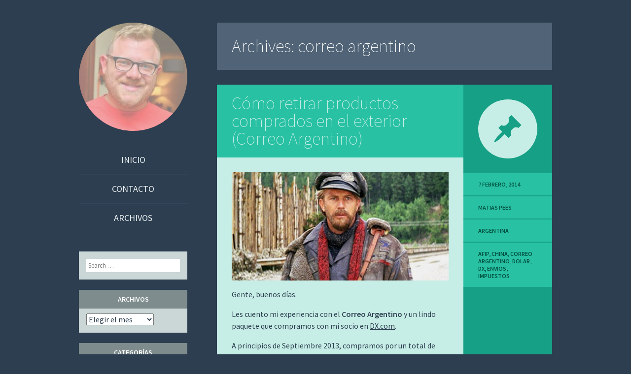

--- FILE ---
content_type: text/html; charset=UTF-8
request_url: https://www.beckerle.com.ar/etiqueta/correo-argentino/
body_size: 13548
content:
<!DOCTYPE html>
<html lang="es">
<head>
<meta charset="UTF-8" />
<meta name="viewport" content="width=device-width" />
<title>correo argentino | Beckerle</title>
<link data-rocket-preload as="style" href="https://fonts.googleapis.com/css?family=Source%20Sans%20Pro%3A200%2C400%2C600%2C200italic%2C400italic%2C600italic&#038;subset=latin%2Clatin-ext&#038;display=swap" rel="preload">
<link href="https://fonts.googleapis.com/css?family=Source%20Sans%20Pro%3A200%2C400%2C600%2C200italic%2C400italic%2C600italic&#038;subset=latin%2Clatin-ext&#038;display=swap" media="print" onload="this.media=&#039;all&#039;" rel="stylesheet">
<noscript><link rel="stylesheet" href="https://fonts.googleapis.com/css?family=Source%20Sans%20Pro%3A200%2C400%2C600%2C200italic%2C400italic%2C600italic&#038;subset=latin%2Clatin-ext&#038;display=swap"></noscript>
<link rel="profile" href="https://gmpg.org/xfn/11" />
<link rel="pingback" href="" />

<!--[if lt IE 9]>
<script src="https://www.beckerle.com.ar/wp-content/themes/flounder/js/html5.js" type="text/javascript"></script>
<script src="https://www.beckerle.com.ar/wp-content/themes/flounder/js/fixicons.js" type="text/javascript"></script>
<![endif]-->

<meta name='robots' content='max-image-preview:large' />
<link rel='dns-prefetch' href='//static.addtoany.com' />
<link rel='dns-prefetch' href='//fonts.googleapis.com' />
<link href='https://fonts.gstatic.com' crossorigin rel='preconnect' />
<link rel="alternate" type="application/rss+xml" title="Beckerle &raquo; Feed" href="https://www.beckerle.com.ar/feed/" />
<link rel="alternate" type="application/rss+xml" title="Beckerle &raquo; Feed de los comentarios" href="https://www.beckerle.com.ar/comments/feed/" />
<link rel="alternate" type="application/rss+xml" title="Beckerle &raquo; Etiqueta correo argentino del feed" href="https://www.beckerle.com.ar/etiqueta/correo-argentino/feed/" />
		<!-- This site uses the Google Analytics by MonsterInsights plugin v9.11.0 - Using Analytics tracking - https://www.monsterinsights.com/ -->
							<script src="//www.googletagmanager.com/gtag/js?id=G-QL8HMD0NPD"  data-cfasync="false" data-wpfc-render="false" type="text/javascript" async></script>
			<script data-cfasync="false" data-wpfc-render="false" type="text/javascript">
				var mi_version = '9.11.0';
				var mi_track_user = true;
				var mi_no_track_reason = '';
								var MonsterInsightsDefaultLocations = {"page_location":"https:\/\/www.beckerle.com.ar\/etiqueta\/correo-argentino\/"};
								if ( typeof MonsterInsightsPrivacyGuardFilter === 'function' ) {
					var MonsterInsightsLocations = (typeof MonsterInsightsExcludeQuery === 'object') ? MonsterInsightsPrivacyGuardFilter( MonsterInsightsExcludeQuery ) : MonsterInsightsPrivacyGuardFilter( MonsterInsightsDefaultLocations );
				} else {
					var MonsterInsightsLocations = (typeof MonsterInsightsExcludeQuery === 'object') ? MonsterInsightsExcludeQuery : MonsterInsightsDefaultLocations;
				}

								var disableStrs = [
										'ga-disable-G-QL8HMD0NPD',
									];

				/* Function to detect opted out users */
				function __gtagTrackerIsOptedOut() {
					for (var index = 0; index < disableStrs.length; index++) {
						if (document.cookie.indexOf(disableStrs[index] + '=true') > -1) {
							return true;
						}
					}

					return false;
				}

				/* Disable tracking if the opt-out cookie exists. */
				if (__gtagTrackerIsOptedOut()) {
					for (var index = 0; index < disableStrs.length; index++) {
						window[disableStrs[index]] = true;
					}
				}

				/* Opt-out function */
				function __gtagTrackerOptout() {
					for (var index = 0; index < disableStrs.length; index++) {
						document.cookie = disableStrs[index] + '=true; expires=Thu, 31 Dec 2099 23:59:59 UTC; path=/';
						window[disableStrs[index]] = true;
					}
				}

				if ('undefined' === typeof gaOptout) {
					function gaOptout() {
						__gtagTrackerOptout();
					}
				}
								window.dataLayer = window.dataLayer || [];

				window.MonsterInsightsDualTracker = {
					helpers: {},
					trackers: {},
				};
				if (mi_track_user) {
					function __gtagDataLayer() {
						dataLayer.push(arguments);
					}

					function __gtagTracker(type, name, parameters) {
						if (!parameters) {
							parameters = {};
						}

						if (parameters.send_to) {
							__gtagDataLayer.apply(null, arguments);
							return;
						}

						if (type === 'event') {
														parameters.send_to = monsterinsights_frontend.v4_id;
							var hookName = name;
							if (typeof parameters['event_category'] !== 'undefined') {
								hookName = parameters['event_category'] + ':' + name;
							}

							if (typeof MonsterInsightsDualTracker.trackers[hookName] !== 'undefined') {
								MonsterInsightsDualTracker.trackers[hookName](parameters);
							} else {
								__gtagDataLayer('event', name, parameters);
							}
							
						} else {
							__gtagDataLayer.apply(null, arguments);
						}
					}

					__gtagTracker('js', new Date());
					__gtagTracker('set', {
						'developer_id.dZGIzZG': true,
											});
					if ( MonsterInsightsLocations.page_location ) {
						__gtagTracker('set', MonsterInsightsLocations);
					}
										__gtagTracker('config', 'G-QL8HMD0NPD', {"forceSSL":"true","link_attribution":"true"} );
										window.gtag = __gtagTracker;										(function () {
						/* https://developers.google.com/analytics/devguides/collection/analyticsjs/ */
						/* ga and __gaTracker compatibility shim. */
						var noopfn = function () {
							return null;
						};
						var newtracker = function () {
							return new Tracker();
						};
						var Tracker = function () {
							return null;
						};
						var p = Tracker.prototype;
						p.get = noopfn;
						p.set = noopfn;
						p.send = function () {
							var args = Array.prototype.slice.call(arguments);
							args.unshift('send');
							__gaTracker.apply(null, args);
						};
						var __gaTracker = function () {
							var len = arguments.length;
							if (len === 0) {
								return;
							}
							var f = arguments[len - 1];
							if (typeof f !== 'object' || f === null || typeof f.hitCallback !== 'function') {
								if ('send' === arguments[0]) {
									var hitConverted, hitObject = false, action;
									if ('event' === arguments[1]) {
										if ('undefined' !== typeof arguments[3]) {
											hitObject = {
												'eventAction': arguments[3],
												'eventCategory': arguments[2],
												'eventLabel': arguments[4],
												'value': arguments[5] ? arguments[5] : 1,
											}
										}
									}
									if ('pageview' === arguments[1]) {
										if ('undefined' !== typeof arguments[2]) {
											hitObject = {
												'eventAction': 'page_view',
												'page_path': arguments[2],
											}
										}
									}
									if (typeof arguments[2] === 'object') {
										hitObject = arguments[2];
									}
									if (typeof arguments[5] === 'object') {
										Object.assign(hitObject, arguments[5]);
									}
									if ('undefined' !== typeof arguments[1].hitType) {
										hitObject = arguments[1];
										if ('pageview' === hitObject.hitType) {
											hitObject.eventAction = 'page_view';
										}
									}
									if (hitObject) {
										action = 'timing' === arguments[1].hitType ? 'timing_complete' : hitObject.eventAction;
										hitConverted = mapArgs(hitObject);
										__gtagTracker('event', action, hitConverted);
									}
								}
								return;
							}

							function mapArgs(args) {
								var arg, hit = {};
								var gaMap = {
									'eventCategory': 'event_category',
									'eventAction': 'event_action',
									'eventLabel': 'event_label',
									'eventValue': 'event_value',
									'nonInteraction': 'non_interaction',
									'timingCategory': 'event_category',
									'timingVar': 'name',
									'timingValue': 'value',
									'timingLabel': 'event_label',
									'page': 'page_path',
									'location': 'page_location',
									'title': 'page_title',
									'referrer' : 'page_referrer',
								};
								for (arg in args) {
																		if (!(!args.hasOwnProperty(arg) || !gaMap.hasOwnProperty(arg))) {
										hit[gaMap[arg]] = args[arg];
									} else {
										hit[arg] = args[arg];
									}
								}
								return hit;
							}

							try {
								f.hitCallback();
							} catch (ex) {
							}
						};
						__gaTracker.create = newtracker;
						__gaTracker.getByName = newtracker;
						__gaTracker.getAll = function () {
							return [];
						};
						__gaTracker.remove = noopfn;
						__gaTracker.loaded = true;
						window['__gaTracker'] = __gaTracker;
					})();
									} else {
										console.log("");
					(function () {
						function __gtagTracker() {
							return null;
						}

						window['__gtagTracker'] = __gtagTracker;
						window['gtag'] = __gtagTracker;
					})();
									}
			</script>
							<!-- / Google Analytics by MonsterInsights -->
		<style id='wp-img-auto-sizes-contain-inline-css' type='text/css'>
img:is([sizes=auto i],[sizes^="auto," i]){contain-intrinsic-size:3000px 1500px}
/*# sourceURL=wp-img-auto-sizes-contain-inline-css */
</style>
<style id='wp-emoji-styles-inline-css' type='text/css'>

	img.wp-smiley, img.emoji {
		display: inline !important;
		border: none !important;
		box-shadow: none !important;
		height: 1em !important;
		width: 1em !important;
		margin: 0 0.07em !important;
		vertical-align: -0.1em !important;
		background: none !important;
		padding: 0 !important;
	}
/*# sourceURL=wp-emoji-styles-inline-css */
</style>
<style id='wp-block-library-inline-css' type='text/css'>
:root{--wp-block-synced-color:#7a00df;--wp-block-synced-color--rgb:122,0,223;--wp-bound-block-color:var(--wp-block-synced-color);--wp-editor-canvas-background:#ddd;--wp-admin-theme-color:#007cba;--wp-admin-theme-color--rgb:0,124,186;--wp-admin-theme-color-darker-10:#006ba1;--wp-admin-theme-color-darker-10--rgb:0,107,160.5;--wp-admin-theme-color-darker-20:#005a87;--wp-admin-theme-color-darker-20--rgb:0,90,135;--wp-admin-border-width-focus:2px}@media (min-resolution:192dpi){:root{--wp-admin-border-width-focus:1.5px}}.wp-element-button{cursor:pointer}:root .has-very-light-gray-background-color{background-color:#eee}:root .has-very-dark-gray-background-color{background-color:#313131}:root .has-very-light-gray-color{color:#eee}:root .has-very-dark-gray-color{color:#313131}:root .has-vivid-green-cyan-to-vivid-cyan-blue-gradient-background{background:linear-gradient(135deg,#00d084,#0693e3)}:root .has-purple-crush-gradient-background{background:linear-gradient(135deg,#34e2e4,#4721fb 50%,#ab1dfe)}:root .has-hazy-dawn-gradient-background{background:linear-gradient(135deg,#faaca8,#dad0ec)}:root .has-subdued-olive-gradient-background{background:linear-gradient(135deg,#fafae1,#67a671)}:root .has-atomic-cream-gradient-background{background:linear-gradient(135deg,#fdd79a,#004a59)}:root .has-nightshade-gradient-background{background:linear-gradient(135deg,#330968,#31cdcf)}:root .has-midnight-gradient-background{background:linear-gradient(135deg,#020381,#2874fc)}:root{--wp--preset--font-size--normal:16px;--wp--preset--font-size--huge:42px}.has-regular-font-size{font-size:1em}.has-larger-font-size{font-size:2.625em}.has-normal-font-size{font-size:var(--wp--preset--font-size--normal)}.has-huge-font-size{font-size:var(--wp--preset--font-size--huge)}.has-text-align-center{text-align:center}.has-text-align-left{text-align:left}.has-text-align-right{text-align:right}.has-fit-text{white-space:nowrap!important}#end-resizable-editor-section{display:none}.aligncenter{clear:both}.items-justified-left{justify-content:flex-start}.items-justified-center{justify-content:center}.items-justified-right{justify-content:flex-end}.items-justified-space-between{justify-content:space-between}.screen-reader-text{border:0;clip-path:inset(50%);height:1px;margin:-1px;overflow:hidden;padding:0;position:absolute;width:1px;word-wrap:normal!important}.screen-reader-text:focus{background-color:#ddd;clip-path:none;color:#444;display:block;font-size:1em;height:auto;left:5px;line-height:normal;padding:15px 23px 14px;text-decoration:none;top:5px;width:auto;z-index:100000}html :where(.has-border-color){border-style:solid}html :where([style*=border-top-color]){border-top-style:solid}html :where([style*=border-right-color]){border-right-style:solid}html :where([style*=border-bottom-color]){border-bottom-style:solid}html :where([style*=border-left-color]){border-left-style:solid}html :where([style*=border-width]){border-style:solid}html :where([style*=border-top-width]){border-top-style:solid}html :where([style*=border-right-width]){border-right-style:solid}html :where([style*=border-bottom-width]){border-bottom-style:solid}html :where([style*=border-left-width]){border-left-style:solid}html :where(img[class*=wp-image-]){height:auto;max-width:100%}:where(figure){margin:0 0 1em}html :where(.is-position-sticky){--wp-admin--admin-bar--position-offset:var(--wp-admin--admin-bar--height,0px)}@media screen and (max-width:600px){html :where(.is-position-sticky){--wp-admin--admin-bar--position-offset:0px}}

/*# sourceURL=wp-block-library-inline-css */
</style><style id='global-styles-inline-css' type='text/css'>
:root{--wp--preset--aspect-ratio--square: 1;--wp--preset--aspect-ratio--4-3: 4/3;--wp--preset--aspect-ratio--3-4: 3/4;--wp--preset--aspect-ratio--3-2: 3/2;--wp--preset--aspect-ratio--2-3: 2/3;--wp--preset--aspect-ratio--16-9: 16/9;--wp--preset--aspect-ratio--9-16: 9/16;--wp--preset--color--black: #000000;--wp--preset--color--cyan-bluish-gray: #abb8c3;--wp--preset--color--white: #ffffff;--wp--preset--color--pale-pink: #f78da7;--wp--preset--color--vivid-red: #cf2e2e;--wp--preset--color--luminous-vivid-orange: #ff6900;--wp--preset--color--luminous-vivid-amber: #fcb900;--wp--preset--color--light-green-cyan: #7bdcb5;--wp--preset--color--vivid-green-cyan: #00d084;--wp--preset--color--pale-cyan-blue: #8ed1fc;--wp--preset--color--vivid-cyan-blue: #0693e3;--wp--preset--color--vivid-purple: #9b51e0;--wp--preset--gradient--vivid-cyan-blue-to-vivid-purple: linear-gradient(135deg,rgb(6,147,227) 0%,rgb(155,81,224) 100%);--wp--preset--gradient--light-green-cyan-to-vivid-green-cyan: linear-gradient(135deg,rgb(122,220,180) 0%,rgb(0,208,130) 100%);--wp--preset--gradient--luminous-vivid-amber-to-luminous-vivid-orange: linear-gradient(135deg,rgb(252,185,0) 0%,rgb(255,105,0) 100%);--wp--preset--gradient--luminous-vivid-orange-to-vivid-red: linear-gradient(135deg,rgb(255,105,0) 0%,rgb(207,46,46) 100%);--wp--preset--gradient--very-light-gray-to-cyan-bluish-gray: linear-gradient(135deg,rgb(238,238,238) 0%,rgb(169,184,195) 100%);--wp--preset--gradient--cool-to-warm-spectrum: linear-gradient(135deg,rgb(74,234,220) 0%,rgb(151,120,209) 20%,rgb(207,42,186) 40%,rgb(238,44,130) 60%,rgb(251,105,98) 80%,rgb(254,248,76) 100%);--wp--preset--gradient--blush-light-purple: linear-gradient(135deg,rgb(255,206,236) 0%,rgb(152,150,240) 100%);--wp--preset--gradient--blush-bordeaux: linear-gradient(135deg,rgb(254,205,165) 0%,rgb(254,45,45) 50%,rgb(107,0,62) 100%);--wp--preset--gradient--luminous-dusk: linear-gradient(135deg,rgb(255,203,112) 0%,rgb(199,81,192) 50%,rgb(65,88,208) 100%);--wp--preset--gradient--pale-ocean: linear-gradient(135deg,rgb(255,245,203) 0%,rgb(182,227,212) 50%,rgb(51,167,181) 100%);--wp--preset--gradient--electric-grass: linear-gradient(135deg,rgb(202,248,128) 0%,rgb(113,206,126) 100%);--wp--preset--gradient--midnight: linear-gradient(135deg,rgb(2,3,129) 0%,rgb(40,116,252) 100%);--wp--preset--font-size--small: 13px;--wp--preset--font-size--medium: 20px;--wp--preset--font-size--large: 36px;--wp--preset--font-size--x-large: 42px;--wp--preset--spacing--20: 0.44rem;--wp--preset--spacing--30: 0.67rem;--wp--preset--spacing--40: 1rem;--wp--preset--spacing--50: 1.5rem;--wp--preset--spacing--60: 2.25rem;--wp--preset--spacing--70: 3.38rem;--wp--preset--spacing--80: 5.06rem;--wp--preset--shadow--natural: 6px 6px 9px rgba(0, 0, 0, 0.2);--wp--preset--shadow--deep: 12px 12px 50px rgba(0, 0, 0, 0.4);--wp--preset--shadow--sharp: 6px 6px 0px rgba(0, 0, 0, 0.2);--wp--preset--shadow--outlined: 6px 6px 0px -3px rgb(255, 255, 255), 6px 6px rgb(0, 0, 0);--wp--preset--shadow--crisp: 6px 6px 0px rgb(0, 0, 0);}:where(.is-layout-flex){gap: 0.5em;}:where(.is-layout-grid){gap: 0.5em;}body .is-layout-flex{display: flex;}.is-layout-flex{flex-wrap: wrap;align-items: center;}.is-layout-flex > :is(*, div){margin: 0;}body .is-layout-grid{display: grid;}.is-layout-grid > :is(*, div){margin: 0;}:where(.wp-block-columns.is-layout-flex){gap: 2em;}:where(.wp-block-columns.is-layout-grid){gap: 2em;}:where(.wp-block-post-template.is-layout-flex){gap: 1.25em;}:where(.wp-block-post-template.is-layout-grid){gap: 1.25em;}.has-black-color{color: var(--wp--preset--color--black) !important;}.has-cyan-bluish-gray-color{color: var(--wp--preset--color--cyan-bluish-gray) !important;}.has-white-color{color: var(--wp--preset--color--white) !important;}.has-pale-pink-color{color: var(--wp--preset--color--pale-pink) !important;}.has-vivid-red-color{color: var(--wp--preset--color--vivid-red) !important;}.has-luminous-vivid-orange-color{color: var(--wp--preset--color--luminous-vivid-orange) !important;}.has-luminous-vivid-amber-color{color: var(--wp--preset--color--luminous-vivid-amber) !important;}.has-light-green-cyan-color{color: var(--wp--preset--color--light-green-cyan) !important;}.has-vivid-green-cyan-color{color: var(--wp--preset--color--vivid-green-cyan) !important;}.has-pale-cyan-blue-color{color: var(--wp--preset--color--pale-cyan-blue) !important;}.has-vivid-cyan-blue-color{color: var(--wp--preset--color--vivid-cyan-blue) !important;}.has-vivid-purple-color{color: var(--wp--preset--color--vivid-purple) !important;}.has-black-background-color{background-color: var(--wp--preset--color--black) !important;}.has-cyan-bluish-gray-background-color{background-color: var(--wp--preset--color--cyan-bluish-gray) !important;}.has-white-background-color{background-color: var(--wp--preset--color--white) !important;}.has-pale-pink-background-color{background-color: var(--wp--preset--color--pale-pink) !important;}.has-vivid-red-background-color{background-color: var(--wp--preset--color--vivid-red) !important;}.has-luminous-vivid-orange-background-color{background-color: var(--wp--preset--color--luminous-vivid-orange) !important;}.has-luminous-vivid-amber-background-color{background-color: var(--wp--preset--color--luminous-vivid-amber) !important;}.has-light-green-cyan-background-color{background-color: var(--wp--preset--color--light-green-cyan) !important;}.has-vivid-green-cyan-background-color{background-color: var(--wp--preset--color--vivid-green-cyan) !important;}.has-pale-cyan-blue-background-color{background-color: var(--wp--preset--color--pale-cyan-blue) !important;}.has-vivid-cyan-blue-background-color{background-color: var(--wp--preset--color--vivid-cyan-blue) !important;}.has-vivid-purple-background-color{background-color: var(--wp--preset--color--vivid-purple) !important;}.has-black-border-color{border-color: var(--wp--preset--color--black) !important;}.has-cyan-bluish-gray-border-color{border-color: var(--wp--preset--color--cyan-bluish-gray) !important;}.has-white-border-color{border-color: var(--wp--preset--color--white) !important;}.has-pale-pink-border-color{border-color: var(--wp--preset--color--pale-pink) !important;}.has-vivid-red-border-color{border-color: var(--wp--preset--color--vivid-red) !important;}.has-luminous-vivid-orange-border-color{border-color: var(--wp--preset--color--luminous-vivid-orange) !important;}.has-luminous-vivid-amber-border-color{border-color: var(--wp--preset--color--luminous-vivid-amber) !important;}.has-light-green-cyan-border-color{border-color: var(--wp--preset--color--light-green-cyan) !important;}.has-vivid-green-cyan-border-color{border-color: var(--wp--preset--color--vivid-green-cyan) !important;}.has-pale-cyan-blue-border-color{border-color: var(--wp--preset--color--pale-cyan-blue) !important;}.has-vivid-cyan-blue-border-color{border-color: var(--wp--preset--color--vivid-cyan-blue) !important;}.has-vivid-purple-border-color{border-color: var(--wp--preset--color--vivid-purple) !important;}.has-vivid-cyan-blue-to-vivid-purple-gradient-background{background: var(--wp--preset--gradient--vivid-cyan-blue-to-vivid-purple) !important;}.has-light-green-cyan-to-vivid-green-cyan-gradient-background{background: var(--wp--preset--gradient--light-green-cyan-to-vivid-green-cyan) !important;}.has-luminous-vivid-amber-to-luminous-vivid-orange-gradient-background{background: var(--wp--preset--gradient--luminous-vivid-amber-to-luminous-vivid-orange) !important;}.has-luminous-vivid-orange-to-vivid-red-gradient-background{background: var(--wp--preset--gradient--luminous-vivid-orange-to-vivid-red) !important;}.has-very-light-gray-to-cyan-bluish-gray-gradient-background{background: var(--wp--preset--gradient--very-light-gray-to-cyan-bluish-gray) !important;}.has-cool-to-warm-spectrum-gradient-background{background: var(--wp--preset--gradient--cool-to-warm-spectrum) !important;}.has-blush-light-purple-gradient-background{background: var(--wp--preset--gradient--blush-light-purple) !important;}.has-blush-bordeaux-gradient-background{background: var(--wp--preset--gradient--blush-bordeaux) !important;}.has-luminous-dusk-gradient-background{background: var(--wp--preset--gradient--luminous-dusk) !important;}.has-pale-ocean-gradient-background{background: var(--wp--preset--gradient--pale-ocean) !important;}.has-electric-grass-gradient-background{background: var(--wp--preset--gradient--electric-grass) !important;}.has-midnight-gradient-background{background: var(--wp--preset--gradient--midnight) !important;}.has-small-font-size{font-size: var(--wp--preset--font-size--small) !important;}.has-medium-font-size{font-size: var(--wp--preset--font-size--medium) !important;}.has-large-font-size{font-size: var(--wp--preset--font-size--large) !important;}.has-x-large-font-size{font-size: var(--wp--preset--font-size--x-large) !important;}
/*# sourceURL=global-styles-inline-css */
</style>

<style id='classic-theme-styles-inline-css' type='text/css'>
/*! This file is auto-generated */
.wp-block-button__link{color:#fff;background-color:#32373c;border-radius:9999px;box-shadow:none;text-decoration:none;padding:calc(.667em + 2px) calc(1.333em + 2px);font-size:1.125em}.wp-block-file__button{background:#32373c;color:#fff;text-decoration:none}
/*# sourceURL=/wp-includes/css/classic-themes.min.css */
</style>
<link rel='stylesheet' id='dashicons-css' href='https://www.beckerle.com.ar/wp-includes/css/dashicons.min.css?ver=6.9' type='text/css' media='all' />
<link rel='stylesheet' id='flounder-style-css' href='https://www.beckerle.com.ar/wp-content/themes/flounder/style.css?ver=6.9' type='text/css' media='all' />

<link rel='stylesheet' id='addtoany-css' href='https://www.beckerle.com.ar/wp-content/plugins/add-to-any/addtoany.min.css?ver=1.16' type='text/css' media='all' />
<script type="text/javascript" src="https://www.beckerle.com.ar/wp-content/plugins/google-analytics-for-wordpress/assets/js/frontend-gtag.min.js?ver=9.11.0" id="monsterinsights-frontend-script-js" async="async" data-wp-strategy="async"></script>
<script data-cfasync="false" data-wpfc-render="false" type="text/javascript" id='monsterinsights-frontend-script-js-extra'>/* <![CDATA[ */
var monsterinsights_frontend = {"js_events_tracking":"true","download_extensions":"doc,pdf,ppt,zip,xls,docx,pptx,xlsx","inbound_paths":"[{\"path\":\"\\\/go\\\/\",\"label\":\"affiliate\"},{\"path\":\"\\\/recommend\\\/\",\"label\":\"affiliate\"}]","home_url":"https:\/\/www.beckerle.com.ar","hash_tracking":"false","v4_id":"G-QL8HMD0NPD"};/* ]]> */
</script>
<script type="text/javascript" src="https://www.beckerle.com.ar/wp-includes/js/jquery/jquery.min.js?ver=3.7.1" id="jquery-core-js"></script>
<script type="text/javascript" src="https://www.beckerle.com.ar/wp-includes/js/jquery/jquery-migrate.min.js?ver=3.4.1" id="jquery-migrate-js"></script>
<script type="text/javascript" id="addtoany-core-js-before">
/* <![CDATA[ */
window.a2a_config=window.a2a_config||{};a2a_config.callbacks=[];a2a_config.overlays=[];a2a_config.templates={};a2a_localize = {
	Share: "Compartir",
	Save: "Guardar",
	Subscribe: "Suscribir",
	Email: "Correo electrónico",
	Bookmark: "Marcador",
	ShowAll: "Mostrar todo",
	ShowLess: "Mostrar menos",
	FindServices: "Encontrar servicio(s)",
	FindAnyServiceToAddTo: "Encuentra al instante cualquier servicio para añadir a",
	PoweredBy: "Funciona con",
	ShareViaEmail: "Compartir por correo electrónico",
	SubscribeViaEmail: "Suscribirse a través de correo electrónico",
	BookmarkInYourBrowser: "Añadir a marcadores de tu navegador",
	BookmarkInstructions: "Presiona «Ctrl+D» o «\u2318+D» para añadir esta página a marcadores",
	AddToYourFavorites: "Añadir a tus favoritos",
	SendFromWebOrProgram: "Enviar desde cualquier dirección o programa de correo electrónico ",
	EmailProgram: "Programa de correo electrónico",
	More: "Más&#8230;",
	ThanksForSharing: "¡Gracias por compartir!",
	ThanksForFollowing: "¡Gracias por seguirnos!"
};


//# sourceURL=addtoany-core-js-before
/* ]]> */
</script>
<script type="text/javascript" defer src="https://static.addtoany.com/menu/page.js" id="addtoany-core-js"></script>
<script type="text/javascript" defer src="https://www.beckerle.com.ar/wp-content/plugins/add-to-any/addtoany.min.js?ver=1.1" id="addtoany-jquery-js"></script>
<link rel="https://api.w.org/" href="https://www.beckerle.com.ar/wp-json/" /><link rel="alternate" title="JSON" type="application/json" href="https://www.beckerle.com.ar/wp-json/wp/v2/tags/1371" /><meta name="generator" content="WordPress 6.9" />
	<style type="text/css">
			.site-title,
		.site-description {
			position: absolute !important;
			clip: rect(1px 1px 1px 1px); /* IE6, IE7 */
			clip: rect(1px, 1px, 1px, 1px);
		}
				.site-branding:before {
			background-image: url('https://www.beckerle.com.ar/wp-content/uploads/2014/01/cropped-io-1.jpg ');
		}
		</style>
	<link rel="icon" href="https://www.beckerle.com.ar/wp-content/uploads/2014/01/cropped-io-32x32.jpg" sizes="32x32" />
<link rel="icon" href="https://www.beckerle.com.ar/wp-content/uploads/2014/01/cropped-io-192x192.jpg" sizes="192x192" />
<link rel="apple-touch-icon" href="https://www.beckerle.com.ar/wp-content/uploads/2014/01/cropped-io-180x180.jpg" />
<meta name="msapplication-TileImage" content="https://www.beckerle.com.ar/wp-content/uploads/2014/01/cropped-io-270x270.jpg" />
<meta name="generator" content="AccelerateWP 3.19.0.1-1.1-27" data-wpr-features="wpr_desktop" /></head>

<body class="archive tag tag-correo-argentino tag-1371 wp-theme-flounder custom-header group-blog sidebar-classic">
<div data-rocket-location-hash="b3b431de0209217b286235554165b67a" class="menu-toggle nav icon dashicons dashicons-menu" id="toggle-nav"></div>
<div data-rocket-location-hash="9f4fcb2abf1fd5d4f44a1a219cf92c28" class="menu-toggle widgets icon dashicons dashicons-screenoptions" id="toggle-widgets"></div>

<div data-rocket-location-hash="155cd2065303c3ce3becc1f3581a3d54" id="page" class="hfeed site">

	<header data-rocket-location-hash="72049d3a054e39e1f938d201b5da2d3b" id="masthead" class="site-header" role="banner">
		<a href="https://www.beckerle.com.ar/" rel="home">
			<div class="site-branding">
				<h1 class="site-title">Beckerle</h1>
			</div>
		</a>

		<nav id="site-navigation" class="navigation-main" role="navigation">
			<a class="screen-reader-text skip-link" href="#content">Skip to content</a>

			<div class="menu-principal-container"><ul id="menu-principal" class="menu"><li id="menu-item-3036" class="menu-item menu-item-type-custom menu-item-object-custom menu-item-3036"><a href="http://beckerle.com.ar/">Inicio</a></li>
<li id="menu-item-3045" class="menu-item menu-item-type-post_type menu-item-object-page menu-item-3045"><a href="https://www.beckerle.com.ar/contacto/">Contacto</a></li>
<li id="menu-item-5278" class="menu-item menu-item-type-post_type menu-item-object-page menu-item-5278"><a href="https://www.beckerle.com.ar/archivos/">Archivos</a></li>
</ul></div>		</nav><!-- #site-navigation -->
	</header><!-- #masthead -->

	<section data-rocket-location-hash="286672a0d02077b245f56feaf637812c" id="primary" class="content-area">
		<div data-rocket-location-hash="b501f05cd38de0322d2a732656943c69" id="content" class="site-content" role="main">

		
			<header class="page-header">
				<h1 class="page-title">
					Archives: <span>correo argentino</span>				</h1>
							</header><!-- .page-header -->

						
				
<article id="post-4106" class="post-4106 post type-post status-publish format-standard has-post-thumbnail hentry category-argentina tag-afip tag-china tag-correo-argentino tag-dolar tag-dx tag-envios tag-impuestos">
	<div class="entry-area">
		
		<header class="entry-header">
			<h1 class="entry-title"><a href="https://www.beckerle.com.ar/como-retirar-productos-comprados-en-el-exterior-correo-argentino/" rel="bookmark">Cómo retirar productos comprados en el exterior (Correo Argentino)</a></h1>
		</header><!-- .entry-header -->

		
		<div class="entry-content">
							<div class="entry-image"><img width="500" height="250" src="https://www.beckerle.com.ar/wp-content/uploads/2014/02/el-cartero.jpg" class="attachment-feature size-feature wp-post-image" alt="" decoding="async" fetchpriority="high" srcset="https://www.beckerle.com.ar/wp-content/uploads/2014/02/el-cartero.jpg 600w, https://www.beckerle.com.ar/wp-content/uploads/2014/02/el-cartero-300x150.jpg 300w" sizes="(max-width: 500px) 100vw, 500px" /></div>
						<p>Gente, buenos días.</p>
<p>Les cuento mi experiencia con el<strong> Correo Argentino</strong> y un lindo paquete que compramos con mi socio en <a href="http://dx.com" target="_blank">DX.com</a>.</p>
<p>A principios de Septiembre 2013, compramos por un total de U$S 277 un teléfono símil Samsung S3, film protector, funda, un juguete, un headset bluetooth y un mouse Logitech USB.</p>
<p>Para que se den una idea de la espera, recién el 27/01 el Correo emitió el aviso, que llegó a mi casa el 31/01.</p>
<p>El Martes 04/02 decidimos con mi socio ir al correo. Ilusos ambos, pensamos que íbamos a retirar el paquete ese mismo día.</p>
<p>Un trabajador de la <strong>AFIP</strong> nos dio un papelito con todas los requerimientos para retirar y nos comentó que si veníamos con todos papeles y queríamos retirar el mismo día iba a ser muy difícil ya que hubo gente que <strong>estuvo esperando hasta 6 Hs en el Correo</strong>. Que le dejáramos todos los papeles y que al otro día ya podíamos venir a retirar. O sea, el trámite se hace en dos días.</p>
<p>Nos dirigimos a la oficina, y procedimos a completar y pagar todo. Que fue lo siguiente:</p>
<p>&nbsp;</p>
<p><strong>1. Formulario 4550T</strong></p>
<p><a href="http://www.afip.gob.ar/comprasenelexterior/documentos/F4550T.pdf" target="_blank">http://www.afip.gob.ar/comprasenelexterior/documentos/F4550T.pdf</a></p>
<p>Lo completé cada línea con uno de los productos que figuraban en la «factura» de DX.com. El peso de cada ítem no lo pusimos, ni el peso total. Solo los importes totales. En «Canal de Ingreso» pusimos «Correo Argentino» y en el identificador, el numero que figura en el papel que me entregó el Correo en casa.</p>
<p>Es fundamental tener clave fiscal, porque debemos colocar nuestro CUIT/CUIL.</p>
<p>En el sector: DERECHOS DE IMPORTACIÓN PAGADOS PARA EL ENVÍO</p>
<p>Debemos colocar el N° de VEP del pago (generado en AFIP.gob.ar, con clave fiscal), el monto en pesos (te lo informa el VEP) y la fecha de realización del pago.</p>
<p>&nbsp;</p>
<p><strong>2. Generación de VEP con Clave Fiscal</strong></p>
<p>Debemos ingresar en el sitio de la AFIP (<a href="http://www.afip.gob.ar" target="_blank">www.afip.gob.ar</a>) e ingresamos con clave fiscal.</p>
<p><a href="http://beckerle.com.ar/wp-content/uploads/2014/02/INS1.png"><img decoding="async" class="alignnone size-medium wp-image-4107" alt="INS1" src="http://beckerle.com.ar/wp-content/uploads/2014/02/INS1-300x131.png" width="300" height="131" srcset="https://www.beckerle.com.ar/wp-content/uploads/2014/02/INS1-300x131.png 300w, https://www.beckerle.com.ar/wp-content/uploads/2014/02/INS1.png 614w" sizes="(max-width: 300px) 100vw, 300px" /></a></p>
<p>&nbsp;</p>
<p>Luego vamos a «Presentación de DDJJ y Pagos». Vamos a «Nuevo VEP». Elegimos nuestro CUIT arriba.</p>
<p>En «Organismo Recaudador» ponemos «AFIP», en «Grupos de Tipos de Pagos» ponemos «Aduana» y en «Tipo de Pago» ponemos «Compra a Proveedores del Exterior».</p>
<p>Luego en la pantalla del VEP, si nos pregunta si usamos la franquicia de 25 U$S le ponemos que No, a menos que hayamos tramitado otro envío por la Aduana durante 2014.</p>
<p>En «Identificador del Envío» ponemos el numero que nos vino en el papel del Correo. Colocamos también la fecha de compra (la que figura en DX.com). Ponemos el total en U$S. La cotización del dólar la toma de forma online.</p>
<p>Se genera de forma automática el VEP con el monto a pagar en pesos. Ese VEP lo vamos a imprimir.</p>
<p>Aquí les dejo el manual de la AFIP para la generación del VEP, con información adicional.</p>
<p><a href="http://www.afip.gob.ar/comprasenelexterior/documentos/GENERACIONVEPF3020.pdf" target="_blank">http://www.afip.gob.ar/comprasenelexterior/documentos/GENERACIONVEPF3020.pdf</a></p>
<p>&nbsp;</p>
<p><strong>3. Pago del VEP</strong></p>
<p>Según los muchachos de la AFIP en el Correo, el pago del VEP podemos realizarlo en el Banco COMAFI, que por esos días era el único que estaba recibiendo esos pagos, los demás, según ellos, «a veces aceptaban los pagos, a veces no».</p>
<p>Para más seguridad, les recomiendo que realicen el pago del VEP con «Pago Mis Cuentas». Nosotros lo realizamos de esta forma y nos fue bien.</p>
<p>&nbsp;</p>
<p><strong>4. Presentación de Papeles</strong></p>
<p>Al finalizar todo (generación y pago de VEP, formulario completo), vamos a reunir los siguientes papeles:</p>
<p>* Formulario completo 4550T. Recordar colocar el N° de VEP y el importe en pesos. Además de firmarlo.</p>
<p>* Factura de compra de DX.com, con el detalle de los productos y el monto total.</p>
<p>* VEP generado (el que bajamos en la página de la AFIP)</p>
<p>* Comprobante de pago del VEP</p>
<p>* Notificación del Correo que recibimos en nuestros domicilios</p>
<p>Nosotros por las dudas, ya que habíamos pagado a DX.com con PayPal, también imprimimos el comprobante de pago original de nuestro pedido, y lo llevamos por si acaso. Al final no lo usamos. Igual si lo tienen, imprimanlo y ténganlo a mano.</p>
<p>Luego de reunidos todos los papeles, fuimos al Correo y presentamos todos. Nos dijeron que fuéramos a buscar el paquete al otro día.</p>
<p>&nbsp;</p>
<p><strong>5. Larga espera y retiro</strong></p>
<p>Tras unas 3 horas y media de cola, nos llamaron, presentamos el DNI y aguardamos en otra sala un rato más.</p>
<p>Luego nos llaman y pasamos a otro cuartito donde nos entregan el paquete y nos hacen firmar el conforme.</p>
<p><strong>Recomendación: revisen el paquete que esté íntegro antes de mandarle el gancho.</strong></p>
<div class="addtoany_share_save_container addtoany_content addtoany_content_bottom"><div class="a2a_kit a2a_kit_size_32 addtoany_list" data-a2a-url="https://www.beckerle.com.ar/como-retirar-productos-comprados-en-el-exterior-correo-argentino/" data-a2a-title="Cómo retirar productos comprados en el exterior (Correo Argentino)"><a class="a2a_button_facebook" href="https://www.addtoany.com/add_to/facebook?linkurl=https%3A%2F%2Fwww.beckerle.com.ar%2Fcomo-retirar-productos-comprados-en-el-exterior-correo-argentino%2F&amp;linkname=C%C3%B3mo%20retirar%20productos%20comprados%20en%20el%20exterior%20%28Correo%20Argentino%29" title="Facebook" rel="nofollow noopener" target="_blank"></a><a class="a2a_button_twitter" href="https://www.addtoany.com/add_to/twitter?linkurl=https%3A%2F%2Fwww.beckerle.com.ar%2Fcomo-retirar-productos-comprados-en-el-exterior-correo-argentino%2F&amp;linkname=C%C3%B3mo%20retirar%20productos%20comprados%20en%20el%20exterior%20%28Correo%20Argentino%29" title="Twitter" rel="nofollow noopener" target="_blank"></a><a class="a2a_button_email" href="https://www.addtoany.com/add_to/email?linkurl=https%3A%2F%2Fwww.beckerle.com.ar%2Fcomo-retirar-productos-comprados-en-el-exterior-correo-argentino%2F&amp;linkname=C%C3%B3mo%20retirar%20productos%20comprados%20en%20el%20exterior%20%28Correo%20Argentino%29" title="Email" rel="nofollow noopener" target="_blank"></a><a class="a2a_button_whatsapp" href="https://www.addtoany.com/add_to/whatsapp?linkurl=https%3A%2F%2Fwww.beckerle.com.ar%2Fcomo-retirar-productos-comprados-en-el-exterior-correo-argentino%2F&amp;linkname=C%C3%B3mo%20retirar%20productos%20comprados%20en%20el%20exterior%20%28Correo%20Argentino%29" title="WhatsApp" rel="nofollow noopener" target="_blank"></a><a class="a2a_dd addtoany_share_save addtoany_share" href="https://www.addtoany.com/share"></a></div></div>					</div><!-- .entry-content -->

		<div class="comment-links clearfix"><a href="https://www.beckerle.com.ar/como-retirar-productos-comprados-en-el-exterior-correo-argentino/#comments" class="read alignleft" ><i class="icon dashicons dashicons-admin-comments"></i>Read 39 Comments</a><a href="https://www.beckerle.com.ar/como-retirar-productos-comprados-en-el-exterior-correo-argentino/#respond" class="add alignright"><i class="icon dashicons dashicons-plus"></i>Add a comment</a></div>
	</div><!-- .entry-area -->

	<div class="entry-meta sidebar-bg"></div>
		<footer class="entry-meta">
		<i class="icon format-icon dashicons dashicons-format-standard"></i>
					<a href="https://www.beckerle.com.ar/como-retirar-productos-comprados-en-el-exterior-correo-argentino/" rel="bookmark"><time class="entry-date meta" datetime="2014-02-07T12:24:42-03:00">7 febrero, 2014</time>			<div class="author meta vcard"><a class="url fn n" href="https://www.beckerle.com.ar" title="View all posts by Matias Pees" rel="author">Matias Pees</a></div>						<div class="meta cat-links">
				<a href="https://www.beckerle.com.ar/categoria/argentina/" rel="category tag">Argentina</a>			</div>
			
						<div class="meta tags-links">
				<a href="https://www.beckerle.com.ar/etiqueta/afip/" rel="tag">afip</a>, <a href="https://www.beckerle.com.ar/etiqueta/china/" rel="tag">china</a>, <a href="https://www.beckerle.com.ar/etiqueta/correo-argentino/" rel="tag">correo argentino</a>, <a href="https://www.beckerle.com.ar/etiqueta/dolar/" rel="tag">dolar</a>, <a href="https://www.beckerle.com.ar/etiqueta/dx/" rel="tag">dx</a>, <a href="https://www.beckerle.com.ar/etiqueta/envios/" rel="tag">envios</a>, <a href="https://www.beckerle.com.ar/etiqueta/impuestos/" rel="tag">impuestos</a>			</div>
			
					
	</footer><!-- .entry-meta -->
	</article><!-- #post-## -->

			
			
		
		</div><!-- #content -->
	</section><!-- #primary -->

	<div data-rocket-location-hash="ee22e0525f5ad9c3eaca17804d561020" id="secondary" class="side-widget-area widget-area" role="complementary">

		<aside id="search-3" class="widget widget_search">	<form method="get" id="searchform" class="searchform" action="https://www.beckerle.com.ar/" role="search">
		<label for="s" class="screen-reader-text">Search</label>
		<input type="search" class="field" name="s" value="" id="s" placeholder="Search &hellip;" />
		<input type="submit" class="submit" id="searchsubmit" value="Search" />
	</form>
</aside><aside id="archives-2" class="widget widget_archive"><h1 class="widget-title">Archivos</h1>		<label class="screen-reader-text" for="archives-dropdown-2">Archivos</label>
		<select id="archives-dropdown-2" name="archive-dropdown">
			
			<option value="">Elegir el mes</option>
				<option value='https://www.beckerle.com.ar/2026/01/'> enero 2026 </option>
	<option value='https://www.beckerle.com.ar/2019/06/'> junio 2019 </option>
	<option value='https://www.beckerle.com.ar/2018/06/'> junio 2018 </option>
	<option value='https://www.beckerle.com.ar/2016/11/'> noviembre 2016 </option>
	<option value='https://www.beckerle.com.ar/2016/05/'> mayo 2016 </option>
	<option value='https://www.beckerle.com.ar/2016/04/'> abril 2016 </option>
	<option value='https://www.beckerle.com.ar/2016/02/'> febrero 2016 </option>
	<option value='https://www.beckerle.com.ar/2016/01/'> enero 2016 </option>
	<option value='https://www.beckerle.com.ar/2015/12/'> diciembre 2015 </option>
	<option value='https://www.beckerle.com.ar/2015/08/'> agosto 2015 </option>
	<option value='https://www.beckerle.com.ar/2015/05/'> mayo 2015 </option>
	<option value='https://www.beckerle.com.ar/2015/04/'> abril 2015 </option>
	<option value='https://www.beckerle.com.ar/2015/01/'> enero 2015 </option>
	<option value='https://www.beckerle.com.ar/2014/11/'> noviembre 2014 </option>
	<option value='https://www.beckerle.com.ar/2014/10/'> octubre 2014 </option>
	<option value='https://www.beckerle.com.ar/2014/09/'> septiembre 2014 </option>
	<option value='https://www.beckerle.com.ar/2014/08/'> agosto 2014 </option>
	<option value='https://www.beckerle.com.ar/2014/07/'> julio 2014 </option>
	<option value='https://www.beckerle.com.ar/2014/06/'> junio 2014 </option>
	<option value='https://www.beckerle.com.ar/2014/05/'> mayo 2014 </option>
	<option value='https://www.beckerle.com.ar/2014/04/'> abril 2014 </option>
	<option value='https://www.beckerle.com.ar/2014/02/'> febrero 2014 </option>
	<option value='https://www.beckerle.com.ar/2014/01/'> enero 2014 </option>
	<option value='https://www.beckerle.com.ar/2013/10/'> octubre 2013 </option>
	<option value='https://www.beckerle.com.ar/2013/09/'> septiembre 2013 </option>
	<option value='https://www.beckerle.com.ar/2013/07/'> julio 2013 </option>
	<option value='https://www.beckerle.com.ar/2013/06/'> junio 2013 </option>
	<option value='https://www.beckerle.com.ar/2013/05/'> mayo 2013 </option>
	<option value='https://www.beckerle.com.ar/2013/03/'> marzo 2013 </option>
	<option value='https://www.beckerle.com.ar/2013/01/'> enero 2013 </option>
	<option value='https://www.beckerle.com.ar/2012/12/'> diciembre 2012 </option>
	<option value='https://www.beckerle.com.ar/2012/11/'> noviembre 2012 </option>
	<option value='https://www.beckerle.com.ar/2012/10/'> octubre 2012 </option>
	<option value='https://www.beckerle.com.ar/2012/08/'> agosto 2012 </option>
	<option value='https://www.beckerle.com.ar/2012/07/'> julio 2012 </option>
	<option value='https://www.beckerle.com.ar/2012/04/'> abril 2012 </option>
	<option value='https://www.beckerle.com.ar/2012/02/'> febrero 2012 </option>
	<option value='https://www.beckerle.com.ar/2011/12/'> diciembre 2011 </option>
	<option value='https://www.beckerle.com.ar/2011/11/'> noviembre 2011 </option>
	<option value='https://www.beckerle.com.ar/2011/10/'> octubre 2011 </option>
	<option value='https://www.beckerle.com.ar/2011/09/'> septiembre 2011 </option>
	<option value='https://www.beckerle.com.ar/2011/08/'> agosto 2011 </option>
	<option value='https://www.beckerle.com.ar/2011/07/'> julio 2011 </option>
	<option value='https://www.beckerle.com.ar/2011/04/'> abril 2011 </option>
	<option value='https://www.beckerle.com.ar/2011/03/'> marzo 2011 </option>
	<option value='https://www.beckerle.com.ar/2011/01/'> enero 2011 </option>
	<option value='https://www.beckerle.com.ar/2010/12/'> diciembre 2010 </option>
	<option value='https://www.beckerle.com.ar/2010/11/'> noviembre 2010 </option>
	<option value='https://www.beckerle.com.ar/2010/10/'> octubre 2010 </option>
	<option value='https://www.beckerle.com.ar/2010/09/'> septiembre 2010 </option>
	<option value='https://www.beckerle.com.ar/2010/08/'> agosto 2010 </option>
	<option value='https://www.beckerle.com.ar/2010/07/'> julio 2010 </option>
	<option value='https://www.beckerle.com.ar/2010/06/'> junio 2010 </option>
	<option value='https://www.beckerle.com.ar/2010/05/'> mayo 2010 </option>
	<option value='https://www.beckerle.com.ar/2010/04/'> abril 2010 </option>
	<option value='https://www.beckerle.com.ar/2010/03/'> marzo 2010 </option>
	<option value='https://www.beckerle.com.ar/2010/02/'> febrero 2010 </option>
	<option value='https://www.beckerle.com.ar/2010/01/'> enero 2010 </option>
	<option value='https://www.beckerle.com.ar/2009/12/'> diciembre 2009 </option>
	<option value='https://www.beckerle.com.ar/2009/11/'> noviembre 2009 </option>
	<option value='https://www.beckerle.com.ar/2009/10/'> octubre 2009 </option>
	<option value='https://www.beckerle.com.ar/2009/09/'> septiembre 2009 </option>
	<option value='https://www.beckerle.com.ar/2009/08/'> agosto 2009 </option>
	<option value='https://www.beckerle.com.ar/2009/07/'> julio 2009 </option>
	<option value='https://www.beckerle.com.ar/2009/06/'> junio 2009 </option>
	<option value='https://www.beckerle.com.ar/2009/05/'> mayo 2009 </option>
	<option value='https://www.beckerle.com.ar/2009/04/'> abril 2009 </option>
	<option value='https://www.beckerle.com.ar/2009/03/'> marzo 2009 </option>
	<option value='https://www.beckerle.com.ar/2009/02/'> febrero 2009 </option>
	<option value='https://www.beckerle.com.ar/2009/01/'> enero 2009 </option>
	<option value='https://www.beckerle.com.ar/2008/12/'> diciembre 2008 </option>
	<option value='https://www.beckerle.com.ar/2008/11/'> noviembre 2008 </option>
	<option value='https://www.beckerle.com.ar/2008/10/'> octubre 2008 </option>
	<option value='https://www.beckerle.com.ar/2008/09/'> septiembre 2008 </option>
	<option value='https://www.beckerle.com.ar/2008/08/'> agosto 2008 </option>
	<option value='https://www.beckerle.com.ar/2008/07/'> julio 2008 </option>
	<option value='https://www.beckerle.com.ar/2008/06/'> junio 2008 </option>
	<option value='https://www.beckerle.com.ar/2008/05/'> mayo 2008 </option>
	<option value='https://www.beckerle.com.ar/2008/04/'> abril 2008 </option>
	<option value='https://www.beckerle.com.ar/2008/03/'> marzo 2008 </option>
	<option value='https://www.beckerle.com.ar/2008/02/'> febrero 2008 </option>
	<option value='https://www.beckerle.com.ar/2008/01/'> enero 2008 </option>
	<option value='https://www.beckerle.com.ar/2007/12/'> diciembre 2007 </option>
	<option value='https://www.beckerle.com.ar/2007/11/'> noviembre 2007 </option>
	<option value='https://www.beckerle.com.ar/2007/10/'> octubre 2007 </option>
	<option value='https://www.beckerle.com.ar/2007/09/'> septiembre 2007 </option>
	<option value='https://www.beckerle.com.ar/2007/08/'> agosto 2007 </option>
	<option value='https://www.beckerle.com.ar/2007/07/'> julio 2007 </option>
	<option value='https://www.beckerle.com.ar/2007/03/'> marzo 2007 </option>
	<option value='https://www.beckerle.com.ar/2006/12/'> diciembre 2006 </option>
	<option value='https://www.beckerle.com.ar/2006/11/'> noviembre 2006 </option>
	<option value='https://www.beckerle.com.ar/2006/10/'> octubre 2006 </option>

		</select>

			<script type="text/javascript">
/* <![CDATA[ */

( ( dropdownId ) => {
	const dropdown = document.getElementById( dropdownId );
	function onSelectChange() {
		setTimeout( () => {
			if ( 'escape' === dropdown.dataset.lastkey ) {
				return;
			}
			if ( dropdown.value ) {
				document.location.href = dropdown.value;
			}
		}, 250 );
	}
	function onKeyUp( event ) {
		if ( 'Escape' === event.key ) {
			dropdown.dataset.lastkey = 'escape';
		} else {
			delete dropdown.dataset.lastkey;
		}
	}
	function onClick() {
		delete dropdown.dataset.lastkey;
	}
	dropdown.addEventListener( 'keyup', onKeyUp );
	dropdown.addEventListener( 'click', onClick );
	dropdown.addEventListener( 'change', onSelectChange );
})( "archives-dropdown-2" );

//# sourceURL=WP_Widget_Archives%3A%3Awidget
/* ]]> */
</script>
</aside><aside id="categories-4" class="widget widget_categories"><h1 class="widget-title">Categorías</h1>
			<ul>
					<li class="cat-item cat-item-1393"><a href="https://www.beckerle.com.ar/categoria/30-dias/">30 Días</a>
</li>
	<li class="cat-item cat-item-16"><a href="https://www.beckerle.com.ar/categoria/argentina/">Argentina</a>
</li>
	<li class="cat-item cat-item-5"><a href="https://www.beckerle.com.ar/categoria/curiosidades/">Curiosidades</a>
</li>
	<li class="cat-item cat-item-9"><a href="https://www.beckerle.com.ar/categoria/el-mundo/">El Mundo</a>
</li>
	<li class="cat-item cat-item-3"><a href="https://www.beckerle.com.ar/categoria/fotografia/">Fotografía</a>
</li>
	<li class="cat-item cat-item-1302"><a href="https://www.beckerle.com.ar/categoria/fotos-2/">Fotos</a>
</li>
	<li class="cat-item cat-item-460"><a href="https://www.beckerle.com.ar/categoria/general/">General</a>
</li>
	<li class="cat-item cat-item-44"><a href="https://www.beckerle.com.ar/categoria/humor/">Humor</a>
</li>
	<li class="cat-item cat-item-20"><a href="https://www.beckerle.com.ar/categoria/mar-del-plata/">Mar del Plata</a>
</li>
	<li class="cat-item cat-item-77"><a href="https://www.beckerle.com.ar/categoria/minipost/">Minipost</a>
</li>
	<li class="cat-item cat-item-312"><a href="https://www.beckerle.com.ar/categoria/ocio/">Ocio</a>
</li>
	<li class="cat-item cat-item-1216"><a href="https://www.beckerle.com.ar/categoria/ojala-nunca-les-pase/">Ojalá nunca les pase</a>
</li>
	<li class="cat-item cat-item-37"><a href="https://www.beckerle.com.ar/categoria/personal/">Personal</a>
</li>
	<li class="cat-item cat-item-1456"><a href="https://www.beckerle.com.ar/categoria/retro/">Retro</a>
</li>
	<li class="cat-item cat-item-75"><a href="https://www.beckerle.com.ar/categoria/tecnologia/">Tecnologia</a>
</li>
	<li class="cat-item cat-item-1115"><a href="https://www.beckerle.com.ar/categoria/web-de-la-semana/">Web de la Semana</a>
</li>
			</ul>

			</aside>	</div>
</div><!-- #page -->

<script type="speculationrules">
{"prefetch":[{"source":"document","where":{"and":[{"href_matches":"/*"},{"not":{"href_matches":["/wp-*.php","/wp-admin/*","/wp-content/uploads/*","/wp-content/*","/wp-content/plugins/*","/wp-content/themes/flounder/*","/*\\?(.+)"]}},{"not":{"selector_matches":"a[rel~=\"nofollow\"]"}},{"not":{"selector_matches":".no-prefetch, .no-prefetch a"}}]},"eagerness":"conservative"}]}
</script>
<script type="text/javascript" src="https://www.beckerle.com.ar/wp-content/themes/flounder/js/flounder.js" id="flounder-js-js"></script>
<script type="text/javascript" id="q2w3_fixed_widget-js-extra">
/* <![CDATA[ */
var q2w3_sidebar_options = [{"use_sticky_position":false,"margin_top":0,"margin_bottom":0,"stop_elements_selectors":"","screen_max_width":0,"screen_max_height":0,"widgets":[]}];
//# sourceURL=q2w3_fixed_widget-js-extra
/* ]]> */
</script>
<script type="text/javascript" src="https://www.beckerle.com.ar/wp-content/plugins/q2w3-fixed-widget/js/frontend.min.js?ver=6.2.3" id="q2w3_fixed_widget-js"></script>
    <script type="text/javascript">
        jQuery( function( $ ) {

            for (let i = 0; i < document.forms.length; ++i) {
                let form = document.forms[i];
				if ($(form).attr("method") != "get") { $(form).append('<input type="hidden" name="jwxVPpHZiWmLEGN" value="9rTSYf_iMI" />'); }
if ($(form).attr("method") != "get") { $(form).append('<input type="hidden" name="M-mxJh" value="q7M]L_@bpndia" />'); }
if ($(form).attr("method") != "get") { $(form).append('<input type="hidden" name="OCcBylZtUvjK-" value="EcG_BUP27j" />'); }
            }

            $(document).on('submit', 'form', function () {
				if ($(this).attr("method") != "get") { $(this).append('<input type="hidden" name="jwxVPpHZiWmLEGN" value="9rTSYf_iMI" />'); }
if ($(this).attr("method") != "get") { $(this).append('<input type="hidden" name="M-mxJh" value="q7M]L_@bpndia" />'); }
if ($(this).attr("method") != "get") { $(this).append('<input type="hidden" name="OCcBylZtUvjK-" value="EcG_BUP27j" />'); }
                return true;
            });

            jQuery.ajaxSetup({
                beforeSend: function (e, data) {

                    if (data.type !== 'POST') return;

                    if (typeof data.data === 'object' && data.data !== null) {
						data.data.append("jwxVPpHZiWmLEGN", "9rTSYf_iMI");
data.data.append("M-mxJh", "q7M]L_@bpndia");
data.data.append("OCcBylZtUvjK-", "EcG_BUP27j");
                    }
                    else {
                        data.data = data.data + '&jwxVPpHZiWmLEGN=9rTSYf_iMI&M-mxJh=q7M]L_@bpndia&OCcBylZtUvjK-=EcG_BUP27j';
                    }
                }
            });

        });
    </script>
	
<script>var rocket_beacon_data = {"ajax_url":"https:\/\/www.beckerle.com.ar\/wp-admin\/admin-ajax.php","nonce":"c59b69ab6e","url":"https:\/\/www.beckerle.com.ar\/etiqueta\/correo-argentino","is_mobile":false,"width_threshold":1600,"height_threshold":700,"delay":500,"debug":null,"status":{"atf":true,"lrc":true,"preconnect_external_domain":true},"elements":"img, video, picture, p, main, div, li, svg, section, header, span","lrc_threshold":1800,"preconnect_external_domain_elements":["link","script","iframe"],"preconnect_external_domain_exclusions":["static.cloudflareinsights.com","rel=\"profile\"","rel=\"preconnect\"","rel=\"dns-prefetch\"","rel=\"icon\""]}</script><script data-name="wpr-wpr-beacon" src='https://www.beckerle.com.ar/wp-content/plugins/clsop/assets/js/wpr-beacon.min.js' async></script><script defer src="https://static.cloudflareinsights.com/beacon.min.js/vcd15cbe7772f49c399c6a5babf22c1241717689176015" integrity="sha512-ZpsOmlRQV6y907TI0dKBHq9Md29nnaEIPlkf84rnaERnq6zvWvPUqr2ft8M1aS28oN72PdrCzSjY4U6VaAw1EQ==" data-cf-beacon='{"version":"2024.11.0","token":"33ebf2d967034388a811501e68802304","r":1,"server_timing":{"name":{"cfCacheStatus":true,"cfEdge":true,"cfExtPri":true,"cfL4":true,"cfOrigin":true,"cfSpeedBrain":true},"location_startswith":null}}' crossorigin="anonymous"></script>
</body>
</html>
<!-- Performance optimized by AccelerateWP. -->